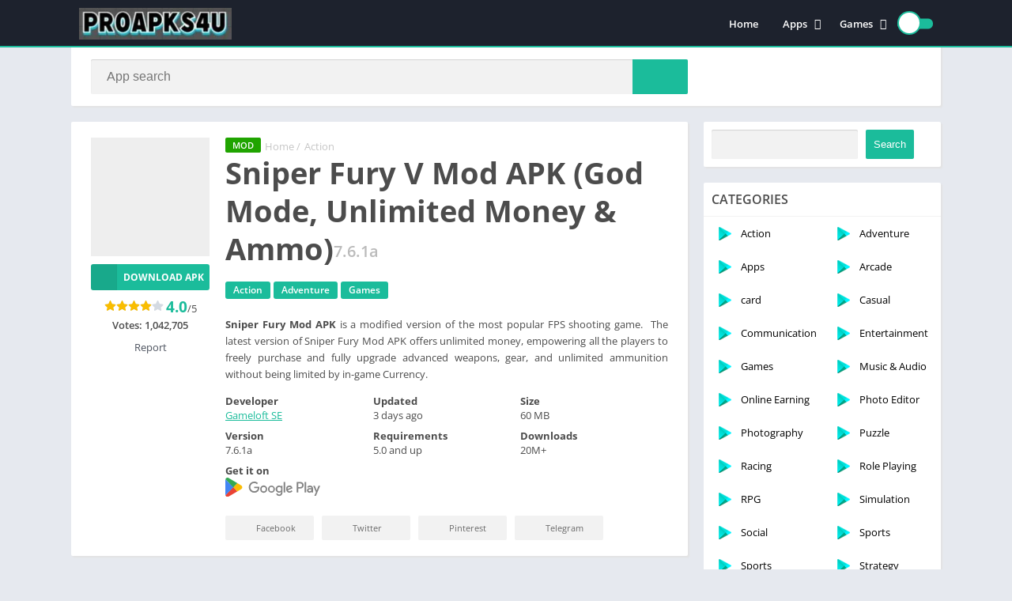

--- FILE ---
content_type: text/html; charset=utf-8
request_url: https://www.google.com/recaptcha/api2/aframe
body_size: 267
content:
<!DOCTYPE HTML><html><head><meta http-equiv="content-type" content="text/html; charset=UTF-8"></head><body><script nonce="O5Hw9IfE_qa81ZeswRT_0A">/** Anti-fraud and anti-abuse applications only. See google.com/recaptcha */ try{var clients={'sodar':'https://pagead2.googlesyndication.com/pagead/sodar?'};window.addEventListener("message",function(a){try{if(a.source===window.parent){var b=JSON.parse(a.data);var c=clients[b['id']];if(c){var d=document.createElement('img');d.src=c+b['params']+'&rc='+(localStorage.getItem("rc::a")?sessionStorage.getItem("rc::b"):"");window.document.body.appendChild(d);sessionStorage.setItem("rc::e",parseInt(sessionStorage.getItem("rc::e")||0)+1);localStorage.setItem("rc::h",'1768905598042');}}}catch(b){}});window.parent.postMessage("_grecaptcha_ready", "*");}catch(b){}</script></body></html>

--- FILE ---
content_type: text/css
request_url: https://proapks4u.com/wp-content/litespeed/ucss/c71e2f32e089160f5cff19613d4fe275.css?ver=33b0c
body_size: 5085
content:
#toc_container li,#toc_container ul{margin:0;padding:0}#toc_container.no_bullets li,#toc_container.no_bullets ul,#toc_container.no_bullets ul li{background:0 0;list-style:none}#toc_container ul ul{margin-left:1.5em}#toc_container{background:#f9f9f9;border:1px solid #aaa;padding:10px;margin-bottom:1em;width:auto;display:table;font-size:95%}#toc_container p.toc_title{text-align:center;font-weight:700;margin:0;padding:0}#toc_container p.toc_title+ul.toc_list{margin-top:1em}#toc_container a{text-decoration:none;text-shadow:none}#toc_container a:hover,.app-s .data-app span a,.entry a:hover,.widget a:hover{text-decoration:underline}#header,#menu-mobile{position:fixed}#header nav .menu>li.menu-item-has-children:hover .sub-menu:hover,#menu-mobile{overflow-y:auto}#header,#menu-mobile{z-index:999}#searchBox ul,html{scrollbar-width:thin}#header,#subheader{border-bottom:2px solid #1bbc9b}#subheader.np{box-shadow:2px 2px 2px 0#e3e3e3}#searchBox,#subheader.np,.bav1 .bloque-imagen img,.container,img{max-width:100%}#header nav .menu>li.menu-item-has-children:hover .sub-menu{max-height:450px}h1.main-box-title{word-break:break-word;font-size:38px;line-height:48px;color:#4c4c4c;display:inline-block;vertical-align:middle;margin-right:7px}.box .box-title,.buttond,.widget .widget-title{text-transform:uppercase}html{scrollbar-color:#1bbc9b transparent}#searchBox form,.entry,.px-carousel-wrapper{overflow:hidden}body{font-family:"Open Sans",Arial,sans-serif;font-size:13px;color:#4c4c4c;background:#e6e9ef;margin:0;font-weight:400}b,h1,h2,h3,strong{font-weight:700}*,::after,::before,:focus,:hover{box-sizing:border-box;outline:0}::-webkit-scrollbar{width:8px;height:8px}::-webkit-scrollbar-track{background:0 0}::-webkit-scrollbar-thumb{background:#1bbc9b}a{text-decoration:none;color:#1bbc9b}#header nav ul,h1,h2,h3,li,ol,ul{list-style:none;margin:0;padding:0}#subheader{margin-bottom:20px}img{height:auto}.lazyload{opacity:0}label{line-height:28px}input[type=search],input[type=text],textarea,textarea:focus{padding:.6180469716em;background-color:#f2f2f2;color:#43454b;outline:0;border:0;appearance:none;box-sizing:border-box;font-weight:400;box-shadow:inset 0 1px 1px rgba(0,0,0,.125);line-height:1.618;border-radius:2px}button,button:focus,input[type=submit]{border:0#eee;cursor:pointer;padding:.6em 1.4em;text-decoration:none;text-shadow:none;display:inline-block;outline:0;appearance:none;-webkit-font-smoothing:antialiased;border-radius:0;background-color:#eee;color:#333}.container{width:1100px;margin:auto;position:relative;padding:0}.wrapper-inside{position:relative;z-index:99;background:#e6e9ef}#menu-mobile,.wrapper-inside>*{transition:.2s}#header{background:#1d222d;width:100%;height:60px;box-sizing:border-box}#header .container{display:flex;justify-content:space-between;align-items:center;height:60px;padding-left:10px;padding-right:10px}#header .logo a img{display:block;max-height:40px;height:40px;width:auto}#box-report,.botones_sociales li.ws,.wp-block-search__label{display:none}#header nav{margin-left:auto;flex:none}#header nav .menu{margin:auto;float:left}#header nav ul li{float:left;margin-right:1px;position:relative}#header nav a{color:#fff;display:block;line-height:35px;padding:0 15px;position:relative;font-size:13px;font-weight:600}#header nav .menu>li>a::before{content:"";width:0;height:100%;background:#1bbc9b;display:block;position:absolute;left:0;right:0;margin:auto;bottom:0;z-index:-1;border-radius:3px}#header nav .menu li:hover a::before{width:100%}#header nav .menu li.menu-item-has-children a{padding-right:25px}#header nav .menu>li.menu-item-has-children>.sub-menu::before{color:#1bbc9b;border-bottom:2px solid #1bbc9b;content:"";font:20px/8px FontAwesome;position:relative;margin-top:-10px;left:0;padding-left:15px;display:block}#header nav .menu>li>.sub-menu{display:block;position:absolute;z-index:9;background:#1d222d;border-radius:3px;max-height:0;overflow:hidden}#header nav .menu .sub-menu li{display:inherit;margin-right:0;width:100%}#header nav .menu .sub-menu li a{border:0;box-sizing:border-box;display:block;font-size:13px;min-width:180px;line-height:20px;padding:5px 15px;text-align:left;background:#1d222d}#header nav .menu .sub-menu li a:hover{background:rgba(255,255,255,.15)}#header nav .menu .sub-menu li:first-child a{border-radius:3px 3px 0 0}#header nav .menu .sub-menu li:last-child a{border-radius:0 0 3px 3px}#header nav .menu>li.menu-item-has-children>a::after{color:#fff;content:"";font:900 14px/1"Font Awesome 5 Free";position:absolute;right:8px;top:11px}#header nav .menu-open{display:none;font-size:26px;color:#fff;text-align:center;cursor:pointer;width:42px;height:48px;line-height:48px}#menu-mobile{background:#1d222d;width:80%;right:0;left:auto;height:100%;visibility:hidden;transform:translate3d(100%,0,0)}#menu-mobile ul li{margin-right:0;position:relative}#menu-mobile ul li a{display:block;padding:12px 15px;border-top:1px solid rgba(255,255,255,.05);border-bottom:1px solid #000;color:#fff;position:relative}.footer-bottom .copy ul li{display:inline-block}#subheader{padding:90px 0 40px;background:#000;color:#fff;text-align:center;position:relative}#subheader .social{margin-top:30px}#subheader .social li{display:inline-block;margin-left:6px}#subheader .social li a{color:#fff;background:#000;border-radius:50%;width:40px;display:block;line-height:40px;font-size:23px;opacity:.5;transition:.25s}#subheader .social li a:hover,#subheader.np .social li a{opacity:1}#subheader .social li a.facebook,#subheader.np .social li a.facebook{background:#3b5998}#subheader .social li a.twitter,#subheader.np .social li a.twitter{background:#55acee}#subheader .social li a.instagram,#subheader.np .social li a.instagram{background:#c13584}#subheader .social li a.youtube,#subheader.np .social li a.youtube{background:#b00}#subheader .social li a.pinterest,#subheader.np .social li a.pinterest{background:#cb2027}#subheader .social li a.telegram{background:#08c}#searchBox{width:600px;margin:30px auto 0;position:relative}.sb_search[type=text]{width:100%;padding:0 110px 0 20px;border:0;float:left;font-size:16px;height:44px;margin-right:-70px;position:relative;border-radius:2px}.sb_submit[type=submit]{background:#1bbc9b;color:#fff;border:0;line-height:44px;padding:0 25px;box-sizing:border-box;font-size:21px;float:right;min-width:70px;width:70px;height:44px;cursor:pointer;position:relative;border-radius:0 2px 2px 0}#searchBox ul{background:#1d222d;text-align:left;clear:both;position:absolute;top:44px;z-index:999;width:100%;max-height:255px;overflow-x:auto}#subheader.np{background:#fff;padding:75px 25px 15px;box-sizing:border-box;border:0;width:1100px;display:flex;margin-left:auto;margin-right:auto;text-align:inherit;overflow:initial;border-radius:2px}#searchBox,#subheader.np .social,.ads,.b-type{text-align:center}#subheader.np #searchBox{margin:inherit;display:inline-block;width:100%;vertical-align:middle;margin-bottom:0}#subheader.np .social{display:flex;vertical-align:middle;margin:0;flex:none}#subheader.np .social li:first-child{margin-left:25px}#subheader.np .social li a:hover{opacity:.8}#subheader.np #searchBox form,.widget .widget-content ul li{padding:0}#subheader.np #searchBox form input[type=text]{background:#f2f2f2}#subheader.np #searchBox form button{background:#1bbc9b}#subheader.np #searchBox ul{top:44px;background:#f2f2f2}.app-icb{float:left}.app-s .app-spe{float:right}.sidg #main-site .container{display:flex}.app-s{width:100%;min-width:0}.pxccat.columns-2{display:flex;flex-wrap:wrap}.rlat .bav1{padding:10px;text-align:center;flex:none}.bav1 .bloque-imagen{padding-bottom:100%;background-size:cover;background-position:center;position:relative;overflow:hidden}.bloque-imagen.bi_ll{background:#eee}#footer .bloque-imagen.bi_ll,#footer .widget .widget-content ul li:hover a::before{background:#282d3a}.b-type{background:#20a400;font-size:10px;padding:2px 7px;border-radius:2px;font-weight:600;color:#fff;margin-right:5px;width:40px;display:inline-block}.app-spe .b-type{font-size:11px;width:45px}.bav1 .bloque-imagen img{position:absolute;left:0;display:block;height:0;max-height:100%;min-height:100%;min-width:100%;width:0;margin:auto}.bav1 .px-postmeta{padding:0 16px 10px;margin:10px -15px -15px}.bav .px-postmeta .box-rating{margin-top:3px}.bav .box-rating .rating{float:none}.bav1 .box-rating .rating{margin:auto}.app-s .box .entry a,.rlat .bav1 a:hover .title{color:#1bbc9b}.app-s .box::after,.app-s .box::before{content:"";display:table}.app-s .box::after,.clear{clear:both}#footer .widget ul li .wb .title,#footer a,#footer a:hover,.botones_sociales li a:hover i::before{color:#fff}#breadcrumbs,#breadcrumbs a{color:#c6c6c6}.entry h2{margin:20px 0}.entry h3{margin:18px 0}.app-s .box-content,.app-s .entry,.entry{font-weight:400;font-size:14px;color:#4c4c4c;line-height:25px}.bav.bav1 .title{margin-top:10px}.app-s .box,.widget{box-shadow:2px 2px 2px 0#e3e3e3}.entry ul{margin:0 0 20px 15px}.entry li{margin:0 0 5px}.entry ul li{list-style:disc}#box-report input[type=submit]:hover,#slideimages .px-next:hover i,#slideimages .px-prev:hover i,#subheader.np #searchBox form button:hover,.app-s .s2 .meta-cats a:hover,.buttond:not(.danv):hover:not(.t):hover,.sb_submit[type=submit]:hover,.widget .wp-block-search .wp-block-search__button:hover{background:#41495d}.bav .developer,.bav .title,.bav .version{display:block;white-space:nowrap;text-overflow:ellipsis;overflow:hidden}.bav .title{height:20px;margin:0;font-weight:600;font-size:14px;color:#444}.bav .developer,.bav .version{color:#a7a7a7;font-size:12px;margin:2px 0 0;height:18px}.rlat .bav .px-postmeta{padding:0;margin:0}.rating,.rating .stars{display:block;height:15px}.rating{width:75px;float:right}.rating .stars{width:100%;background-color:#f9bd00}.box-rating .rating,.rating .stars{mask-image:url(/wp-content/themes/appyn/images/star.svg);mask-size:15px;mask-repeat:repeat-x;-webkit-mask-image:url(/wp-content/themes/appyn/images/star.svg);-webkit-mask-size:15px;-webkit-mask-repeat:repeat-x}.box-rating .rating{background-color:#d4dae2}.box-rating .ratings-click{width:75px;display:block;height:15px;position:absolute;top:0;z-index:1}.box-rating .ratings-click .rating-click{width:15px;height:15px;float:left}.box-rating:not(.voted) .ratings-click .rating-click{cursor:pointer}.box-rating .rating-text{display:block;text-align:center;font-weight:600}#breadcrumbs{overflow:hidden;padding:0;display:inline-block;vertical-align:middle}#breadcrumbs li{float:left;margin-right:5px}#box-report .close-report:hover,#breadcrumbs a:hover,.widget a{color:#000}.app-s .box{background:#fff;padding:20px 25px;margin-bottom:20px;border-radius:2px}.box .box-title{color:#ababab;font-size:17px;margin:-20px 0 15px;padding:15px 0;position:relative;display:block}.box .box-title::before{content:"";position:absolute;width:calc(100% + 50px);border-bottom:1px solid #eaeaea;bottom:-.5px;left:-25px}#footer .widget{margin-top:20px}.app-s .s2 .meta-cats a{padding:2px 10px 3px;font-weight:600}.box .box-title::after{content:"";position:absolute;left:0;bottom:-3px;width:45px;height:5px;background:#1bbc9b;border-radius:1px}.app-spe .version{display:inline-block;vertical-align:middle;font-size:20px;color:#bbb;font-weight:600}.buttond{font-weight:700}.app-s .s1{margin:0 20px 0 0;width:150px;position:relative;z-index:9;overflow:hidden}.app-s .s1 .box-rating{text-align:center;margin-top:6px;position:relative}.app-s .s2{width:100%;padding-left:170px;margin-left:-170px}.app-s .s2 .meta-cats,.post-categories li{margin:10px 0 6px;display:inline-block}.app-s .s2 .meta-cats a,.buttond{background:#1bbc9b;color:#fff;font-size:12px;border-radius:3px}.post-categories{margin-left:-2px;margin-right:-2px}.post-categories li{margin:5px 2px}.buttond i{height:100%;background:rgba(0,0,0,.1);display:flex;position:absolute;left:0;top:0;padding:0 9px;align-items:center;font-size:15px;border-right:1px solid rgba(0,0,0,.02);width:33px;line-height:32px;justify-content:center}.app-s .s2 .descripcion{text-align:justify;margin:14px 0 6px;line-height:21px}.buttond{width:100%;display:block;text-align:center;margin-top:10px;padding:8px 5px 8px 38px;position:relative;overflow:hidden}.app-s .image-single{display:block;width:100%;background-size:cover;padding-bottom:100%}.app-s .rating,.app-s .rating-average{display:inline-block;vertical-align:middle}.app-s .rating{float:none;margin:7px 0;position:relative}.app-s .rating-average b{font-size:19px;color:#1bbc9b}.app-s .data-app{display:flex;padding-right:10px;flex-wrap:wrap;width:100%;margin-bottom:15px;max-width:700px}.app-s .data-app:last-child{padding-right:0}.app-s .data-app span{margin-top:8px;width:33.333333%;padding-right:10px}.app-s .entry{clear:both;overflow:hidden;position:relative}.app-s .entry strong{font-weight:600}.app-s .entry p{margin:0 0 15px}.app-s .iframeBoxVideo{position:relative;padding-bottom:56.25%;padding-top:25px;height:0;cursor:pointer}.app-s .iframeBoxVideo iframe{position:absolute;top:0;left:0;width:100%;height:100%;background:#000}.px-carousel{position:relative;padding:0}.widget{padding-left:10px;padding-right:10px}.px-carousel-nav .px-next,.px-carousel-nav .px-prev{position:absolute;top:0;height:100%;vertical-align:middle;font-size:16px;cursor:pointer;background:0 0;padding:0;text-align:left;z-index:9}.px-carousel-nav .px-prev{left:10px}.px-carousel-nav .px-next{left:initial;right:10px}.px-carousel-nav .px-next i,.px-carousel-nav .px-prev i{color:#707070}.link-report:hover,.px-carousel-nav .px-next i:hover,.px-carousel-nav .px-prev i:hover{color:#444}#slideimages .px-next i::before,.px-carousel-nav .px-next i::before{position:relative;line-height:0}#slideimages .px-prev i::before,.px-carousel-nav .px-prev i::before{position:relative;left:-1px;line-height:0}#slideimages .px-next i::before,.px-carousel-nav .px-next i::before{left:initial;right:-1px}.px-carousel-container{overflow:hidden;white-space:nowrap;width:100%;height:100%;scrollbar-width:none;font-size:0;min-width:0}.px-carousel-item{display:inline-block;margin-right:20px;vertical-align:middle}#footer .widget:nth-of-type(3),.px-carousel-item:last-child{margin-right:0}#slideimages .px-carousel-item{margin-right:5px;margin-left:0}#slideimages .px-carousel-item img{max-height:260px;cursor:pointer;display:block;width:auto;height:auto}#slideimages .px-prev{left:-25px;z-index:9}#slideimages .px-next{right:-25px;z-index:9}#slideimages .px-next i,#slideimages .px-prev i{background:#1bbc9b;border-radius:50%;color:#fff;border:5px solid #fff;width:45px;height:45px;text-align:center;display:flex;align-items:center;justify-content:center}.botones_sociales{list-style:none;margin:0-5px;overflow:hidden;clear:both;display:flex;flex-wrap:wrap}.botones_sociales li{list-style:none;margin:5px 5px 0;flex:none;width:112px}.botones_sociales a{background:#f2f2f2;color:#6b6b6b;display:block;font-size:11px;padding:0 17px 0 5px;text-align:left;text-decoration:none;min-height:31px;border-radius:2px;display:flex;align-items:center}.botones_sociales li i{font-size:15px;margin:0 7px;padding:6px 0;text-align:center;display:inline-block;vertical-align:baseline;width:20px;position:relative;top:1px}.botones_sociales .facebook:hover{background:#4864a0;color:#fff}.botones_sociales .twitter:hover{background:#1da1f2;color:#fff}.botones_sociales .pinterest:hover{background:#c8232c;color:#fff}.botones_sociales .telegram:hover{background:#08c;color:#fff}.botones_sociales .whatsapp:hover{background:#25d366;color:#fff}.rlat .baps{margin-left:-10px;margin-right:-10px;display:flex;flex-wrap:wrap}.rlat .bav1{width:20%}.app-s .box.rlat{padding-bottom:5px}#sidebar{width:300px;margin-left:20px;flex:none}#sidebar>ul{height:100%}.widget{background:#fff;margin-bottom:20px;border-radius:2px}.wp-block-search{padding:10px 0}.widget .wp-block-search .wp-block-search__button{padding:10px;border-radius:2px;height:37px;background:#1bbc9b;color:#fff;border:0}.widget .widget-title{font-size:16px;font-weight:600;padding:10px;border-bottom:1px solid #f2f2f2;margin-left:-10px;margin-right:-10px}.widget>div:not(.wp-block-group){padding-top:10px;padding-bottom:10px}.widget .widget-content{margin:0-10px;padding-top:0;padding-bottom:0}.widget ul li{position:relative;padding:10px 0}.widget .widget-content ul li a{display:block;overflow:hidden;padding:10px;border-bottom:1px solid #f2f2f2;position:relative;z-index:9}.widget .widget-content>ul>li:last-child>a{border-bottom:0}.wb{width:100%;float:left;margin-left:-85px;padding-left:85px}.w75.bloque-imagen img{width:75px;height:75px;display:block}.w75.bloque-imagen{overflow:hidden;float:left;margin-right:10px;position:relative}.wb .title{display:block;color:#444;font-weight:600;white-space:normal;height:inherit}#footer .widget ul li .wb .developer,.footer-bottom .copy{color:rgba(255,255,255,.3)}.widget .widget-content ul>li>a::before{content:"";width:0;height:100%;position:absolute;z-index:-1;left:0;top:0}.widget .widget-content ul li a:hover::before{background:#f3f5f9;position:absolute;width:100%}#footer .widget ul li a,.widget .wp-block-search .wp-block-search__input{border:0}.pxccat.columns-2 li{width:50%}.widget .widget-content .pxccat li a{width:100%;padding:5px 10px;display:flex;align-items:center;border:0;text-decoration:none}.icop{background-image:url(/wp-content/themes/appyn/images/categories-sprite.png);background-position:-342px -199px;height:32px;width:32px;margin-right:5px;flex:none;display:inline-block}#footer,.footer-bottom{overflow:hidden;clear:both}#footer{background:#1d222d;color:#fff;border-top:2px solid #1bbc9b}#footer .container>ul{border-bottom:1px solid rgba(255,255,255,.1);overflow:hidden}#footer .widget{box-shadow:none;float:left;width:32%;margin-right:2%;background:0 0}#footer .widget .widget-title{border-bottom:1px solid #373b44}.footer-bottom{padding:15px 10px;display:flex;align-items:center}.footer-bottom .copy{vertical-align:middle;line-height:22px}.footer-bottom .copy ul{margin-top:10px;display:block}.footer-bottom .copy ul li:not(:first-child)::before{content:"-";display:inline-block;margin-right:5px;margin-left:1px}.footer-bottom .logo{filter:grayscale(100%);opacity:.2;display:inline-block;margin-left:auto}.footer-bottom .logo img{max-height:40px;display:block;width:auto}.ads_header{margin-bottom:20px;margin-top:20px}.ads_single_center,.ads_single_top{clear:both;padding-bottom:20px}.link-report{margin-top:10px;text-align:center;color:#4d535f;cursor:pointer}#box-report{position:fixed;left:0;width:100%;height:100%;background:rgba(0,0,0,.5);top:0;z-index:99999;padding:0 15px;white-space:nowrap}#box-report label{position:relative;padding-left:20px;display:block;line-height:22px;margin-bottom:10px}#box-report label input{position:absolute;left:0;margin:0;top:4px;padding:0;line-height:0;width:12px;height:12px}#box-report .close-report{position:absolute;line-height:0;color:#888;padding:7px;right:0;top:0;cursor:pointer}#box-report .box-content,.bld_{top:50%;transform:translateY(-50%);left:0}#box-report .box-content{padding:20px 15px;background:#fff;border-radius:2px;position:relative;white-space:normal;width:500px;max-width:100%;margin:auto;right:0}#box-report .br-title{font-size:1.5em;font-weight:700;text-align:center;margin-bottom:20px}#box-report textarea{width:100%;font-family:inherit;height:90px;resize:none}#box-report input[type=submit]{background:#1bbc9b;color:#fff;border-radius:2px}#box-report input[type=submit]:hover,#header nav .menu .sub-menu li a,#header nav .menu>li>a::before,#menu-mobile ul li a,#slideimages .px-next i,#slideimages .px-prev i,.app-s .s2 .meta-cats a,.botones_sociales a,.buttond,.rlat .bav1 a:hover .title,.rlat .bav1 a:hover img,.sb_submit[type=submit],.widget .wp-block-search .wp-block-search__button:hover,.widget ul li:hover::before,.widget ul>li>a::before{transition:background-color .2s ease-in-out,color .2s ease-in-out,width .2s ease-in-out,opacity .2s ease-in-out}#backtotop,.bld_{background:#1bbc9b}#button_light_dark{font-size:18px;cursor:pointer;float:right;margin-left:5px;transition:.25s;width:45px;height:33px;position:relative;margin-top:1px}.bld_{display:block;width:45px;height:13px;border-radius:10px;position:absolute}#backtotop,#button_light_dark i{border-radius:50%;text-align:center}#button_light_dark i{color:#fab606;background:#fff;position:absolute;width:30px;height:30px;line-height:30px;border:2px solid #1bbc9b;top:0;z-index:2;left:0;transition:.2s;transform:translate(0,0)}#button_light_dark i::before{position:relative;top:-1.5px;left:-.5px}#backtotop{position:fixed;bottom:-100px;right:15px;cursor:pointer;z-index:999;color:#fff;font-size:22px;line-height:39px;width:40px;height:40px;transition:.25s;user-select:none}@media (min-width:580px){#backtotop:hover{background:#41495d}}.widget>div:not(.wp-block-group)>ul{margin-top:-10px;margin-bottom:-10px}@media (max-width:1100px){#subheader.np #searchBox{width:100%}.app-s .box{position:relative}}@media (max-width:950px){.app-s .box{padding-left:10px;padding-right:10px}#slideimages .px-next{right:-10px}#slideimages .px-prev{left:-10px}.box .box-title::before{width:calc(100% + 35px)}#main-site .app-s,.sidg #main-site .container{flex-direction:column;margin:0}#sidebar{margin:auto;width:100%}#footer .widget{width:49%;margin-right:0}#footer .widget:first-of-type{margin-right:2%}#footer .widget:nth-of-type(3){clear:both;margin:auto auto 20px;float:none;overflow:hidden}}@media (max-width:900px){#subheader.np{padding-right:10px;padding-left:10px;position:relative}#header nav{margin-top:0;float:none}#header nav .menu-open{display:block;float:right}#header nav a{color:#000}#header nav ul{display:none}#button_light_dark{font-size:15px;padding:4px 10px;margin-top:8px}}@media (max-width:768px){.widget-content{padding:0}#subheader.np #searchBox,.app-s{position:inherit;padding:0;margin:0}#header .container{padding-left:0;padding-right:0}#header .logo{padding-left:10px}#subheader.np .social{display:none}#sidebar,.app-s{float:none}#sidebar{clear:both}.footer-bottom{text-align:center;display:block}.footer-bottom .copy{width:100%;margin-bottom:15px}.footer-bottom .logo{margin:auto}}@media (max-width:650px){#subheader.np{padding-top:75px}.sb_submit[type=submit]{line-height:38px;height:38px;min-width:38px;width:38px;padding:0;font-size:15px}.sb_search[type=text]{font-size:14px;height:38px}#searchBox ul,#subheader.np #searchBox ul{top:38px}.app-s .s1{margin:10px auto 0}.app-s .box:not(.box-versions) .s2:first-of-type{float:none;width:100%;margin:0;padding:0}.rlat .bav1:nth-of-type(5){display:none}#footer .widget{width:100%;margin-right:0!important}.rlat .baps{display:block;white-space:nowrap;overflow-y:auto;padding-left:10px}.rlat .baps::-webkit-scrollbar{display:none}.rlat .bav1{width:150px;display:inline-block;padding:15px 20px 15px 0;vertical-align:top}}@media (max-width:500px){h1.main-box-title{font-size:30px;line-height:38px}.box .botones_sociales a{line-height:16px}.box:not(.box-download) .app-spe.s2.box-social{float:none;width:100%;padding:0;clear:both}.box:not(.box-download) .botones_sociales{width:100%;text-align:center;margin:0;padding-top:10px}.box:not(.box-download) .botones_sociales a{font-size:0;padding:2px 0;justify-content:center}.box:not(.box-download) .botones_sociales li{width:20%;margin:0;padding:0 2px}.box:not(.box-download) .botones_sociales li:first-child{padding-left:0}.box:not(.box-download) .botones_sociales li:last-child{padding-right:0;display:inline-block}.app-s .s2 .meta-cats a{margin-right:0}#subheader{padding-top:80px;padding-bottom:15px}#subheader .social{margin-top:20px}#subheader.np{padding:70px 10px 10px}.app-s .s1{width:50%;padding-right:10px}.app-s .s2{width:50%;margin:0;padding:0}.app-s .box{padding-left:10px;padding-right:10px;padding-bottom:15px}#slideimages .px-next i::before,#slideimages .px-prev i::before{font-size:16px}.app-s .data-app{padding:0;border-bottom:0;border-top:0;margin-bottom:0}.app-s .box-data-app{background:#f2f2f2;margin-top:10px;position:relative;overflow:hidden}.app-s .box-data-app::before{width:2px;height:100%;position:absolute;right:0;left:0;top:0;margin:auto;display:block;background:#fff}.app-s .data-app span{margin:0;padding:8px;border-bottom:2px solid #fff;width:100%}#slideimages .px-next i,#slideimages .px-prev i{width:35px;height:35px;border-width:3px}.rlat .bav1{width:115px;padding-right:15px}}@media (max-width:380px){#header nav .menu-open{padding-right:10px;padding-left:10px}#header .logo{padding-right:10px}.buttond{padding-left:33px;font-size:11px}.buttond i{font-size:14px;padding:0 8px}}